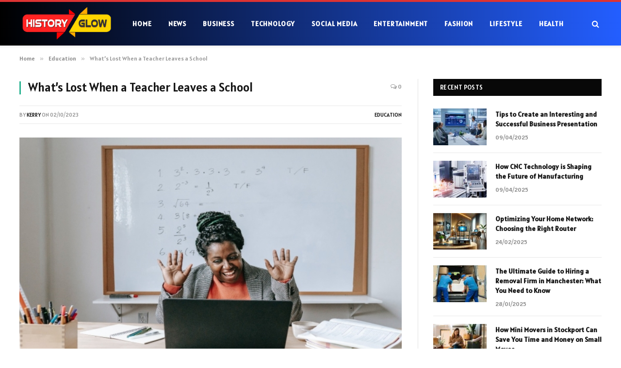

--- FILE ---
content_type: text/html; charset=UTF-8
request_url: https://historyglow.net/whats-lost-when-a-teacher-leaves-a-school/
body_size: 14803
content:

<!DOCTYPE html>
<html lang="en-US" prefix="og: https://ogp.me/ns#" class="s-light site-s-light">

<head>

	<meta charset="UTF-8" />
	<meta name="viewport" content="width=device-width, initial-scale=1" />
	    <style>
        #wpadminbar #wp-admin-bar-p404_free_top_button .ab-icon:before {
            content: "\f103";
            color: red;
            top: 2px;
        }
    </style>

<!-- Search Engine Optimization by Rank Math - https://rankmath.com/ -->
<title>What’s Lost When a Teacher Leaves a School - History Glow</title><link rel="preload" as="image" imagesrcset="https://historyglow.net/wp-content/uploads/2023/10/Whats-Lost-When-a-Teacher-Leaves-a-School.jpg" imagesizes="(max-width: 788px) 100vw, 788px" /><link rel="preload" as="font" href="https://historyglow.net/wp-content/themes/smart-mag/css/icons/fonts/ts-icons.woff2?v2.7" type="font/woff2" crossorigin="anonymous" />
<meta name="description" content="Let&#039;s chat for a minute. Imagine you and I are both teachers at a school, and we&#039;ve got this amazing colleague in our science department. But guess what? They"/>
<meta name="robots" content="index, follow, max-snippet:-1, max-video-preview:-1, max-image-preview:large"/>
<link rel="canonical" href="https://historyglow.net/whats-lost-when-a-teacher-leaves-a-school/" />
<meta property="og:locale" content="en_US" />
<meta property="og:type" content="article" />
<meta property="og:title" content="What’s Lost When a Teacher Leaves a School - History Glow" />
<meta property="og:description" content="Let&#039;s chat for a minute. Imagine you and I are both teachers at a school, and we&#039;ve got this amazing colleague in our science department. But guess what? They" />
<meta property="og:url" content="https://historyglow.net/whats-lost-when-a-teacher-leaves-a-school/" />
<meta property="og:site_name" content="History Glow" />
<meta property="article:section" content="Education" />
<meta property="og:image" content="https://historyglow.net/wp-content/uploads/2023/10/Whats-Lost-When-a-Teacher-Leaves-a-School.jpg" />
<meta property="og:image:secure_url" content="https://historyglow.net/wp-content/uploads/2023/10/Whats-Lost-When-a-Teacher-Leaves-a-School.jpg" />
<meta property="og:image:width" content="748" />
<meta property="og:image:height" content="421" />
<meta property="og:image:alt" content="What’s Lost When a Teacher Leaves a School" />
<meta property="og:image:type" content="image/jpeg" />
<meta property="article:published_time" content="2023-10-02T12:50:36+05:30" />
<meta name="twitter:card" content="summary_large_image" />
<meta name="twitter:title" content="What’s Lost When a Teacher Leaves a School - History Glow" />
<meta name="twitter:description" content="Let&#039;s chat for a minute. Imagine you and I are both teachers at a school, and we&#039;ve got this amazing colleague in our science department. But guess what? They" />
<meta name="twitter:image" content="https://historyglow.net/wp-content/uploads/2023/10/Whats-Lost-When-a-Teacher-Leaves-a-School.jpg" />
<meta name="twitter:label1" content="Written by" />
<meta name="twitter:data1" content="Kerry" />
<meta name="twitter:label2" content="Time to read" />
<meta name="twitter:data2" content="5 minutes" />
<script type="application/ld+json" class="rank-math-schema">{"@context":"https://schema.org","@graph":[{"@type":["Person","Organization"],"@id":"https://historyglow.net/#person","name":"History Glow"},{"@type":"WebSite","@id":"https://historyglow.net/#website","url":"https://historyglow.net","name":"History Glow","publisher":{"@id":"https://historyglow.net/#person"},"inLanguage":"en-US"},{"@type":"ImageObject","@id":"https://historyglow.net/wp-content/uploads/2023/10/Whats-Lost-When-a-Teacher-Leaves-a-School.jpg","url":"https://historyglow.net/wp-content/uploads/2023/10/Whats-Lost-When-a-Teacher-Leaves-a-School.jpg","width":"748","height":"421","inLanguage":"en-US"},{"@type":"WebPage","@id":"https://historyglow.net/whats-lost-when-a-teacher-leaves-a-school/#webpage","url":"https://historyglow.net/whats-lost-when-a-teacher-leaves-a-school/","name":"What\u2019s Lost When a Teacher Leaves a School - History Glow","datePublished":"2023-10-02T12:50:36+05:30","dateModified":"2023-10-02T12:50:36+05:30","isPartOf":{"@id":"https://historyglow.net/#website"},"primaryImageOfPage":{"@id":"https://historyglow.net/wp-content/uploads/2023/10/Whats-Lost-When-a-Teacher-Leaves-a-School.jpg"},"inLanguage":"en-US"},{"@type":"Person","@id":"https://historyglow.net/author/John/","name":"Kerry","url":"https://historyglow.net/author/John/","image":{"@type":"ImageObject","@id":"https://secure.gravatar.com/avatar/9fedffcb43daee26befe0898f95d25f5?s=96&amp;d=mm&amp;r=g","url":"https://secure.gravatar.com/avatar/9fedffcb43daee26befe0898f95d25f5?s=96&amp;d=mm&amp;r=g","caption":"Kerry","inLanguage":"en-US"},"sameAs":["https://historyglow.com"]},{"@type":"BlogPosting","headline":"What\u2019s Lost When a Teacher Leaves a School - History Glow","datePublished":"2023-10-02T12:50:36+05:30","dateModified":"2023-10-02T12:50:36+05:30","articleSection":"Education","author":{"@id":"https://historyglow.net/author/John/","name":"Kerry"},"publisher":{"@id":"https://historyglow.net/#person"},"description":"Let&#039;s chat for a minute. Imagine you and I are both teachers at a school, and we&#039;ve got this amazing colleague in our science department. But guess what? They","name":"What\u2019s Lost When a Teacher Leaves a School - History Glow","@id":"https://historyglow.net/whats-lost-when-a-teacher-leaves-a-school/#richSnippet","isPartOf":{"@id":"https://historyglow.net/whats-lost-when-a-teacher-leaves-a-school/#webpage"},"image":{"@id":"https://historyglow.net/wp-content/uploads/2023/10/Whats-Lost-When-a-Teacher-Leaves-a-School.jpg"},"inLanguage":"en-US","mainEntityOfPage":{"@id":"https://historyglow.net/whats-lost-when-a-teacher-leaves-a-school/#webpage"}}]}</script>
<!-- /Rank Math WordPress SEO plugin -->

<link rel='dns-prefetch' href='//fonts.googleapis.com' />
<link rel="alternate" type="application/rss+xml" title="History Glow &raquo; Feed" href="https://historyglow.net/feed/" />
<link rel="alternate" type="application/rss+xml" title="History Glow &raquo; Comments Feed" href="https://historyglow.net/comments/feed/" />
<link rel="alternate" type="application/rss+xml" title="History Glow &raquo; What’s Lost When a Teacher Leaves a School Comments Feed" href="https://historyglow.net/whats-lost-when-a-teacher-leaves-a-school/feed/" />
		<!-- This site uses the Google Analytics by MonsterInsights plugin v9.9.0 - Using Analytics tracking - https://www.monsterinsights.com/ -->
		<!-- Note: MonsterInsights is not currently configured on this site. The site owner needs to authenticate with Google Analytics in the MonsterInsights settings panel. -->
					<!-- No tracking code set -->
				<!-- / Google Analytics by MonsterInsights -->
		<script type="text/javascript">
/* <![CDATA[ */
window._wpemojiSettings = {"baseUrl":"https:\/\/s.w.org\/images\/core\/emoji\/14.0.0\/72x72\/","ext":".png","svgUrl":"https:\/\/s.w.org\/images\/core\/emoji\/14.0.0\/svg\/","svgExt":".svg","source":{"concatemoji":"https:\/\/historyglow.net\/wp-includes\/js\/wp-emoji-release.min.js?ver=6.4.3"}};
/*! This file is auto-generated */
!function(i,n){var o,s,e;function c(e){try{var t={supportTests:e,timestamp:(new Date).valueOf()};sessionStorage.setItem(o,JSON.stringify(t))}catch(e){}}function p(e,t,n){e.clearRect(0,0,e.canvas.width,e.canvas.height),e.fillText(t,0,0);var t=new Uint32Array(e.getImageData(0,0,e.canvas.width,e.canvas.height).data),r=(e.clearRect(0,0,e.canvas.width,e.canvas.height),e.fillText(n,0,0),new Uint32Array(e.getImageData(0,0,e.canvas.width,e.canvas.height).data));return t.every(function(e,t){return e===r[t]})}function u(e,t,n){switch(t){case"flag":return n(e,"\ud83c\udff3\ufe0f\u200d\u26a7\ufe0f","\ud83c\udff3\ufe0f\u200b\u26a7\ufe0f")?!1:!n(e,"\ud83c\uddfa\ud83c\uddf3","\ud83c\uddfa\u200b\ud83c\uddf3")&&!n(e,"\ud83c\udff4\udb40\udc67\udb40\udc62\udb40\udc65\udb40\udc6e\udb40\udc67\udb40\udc7f","\ud83c\udff4\u200b\udb40\udc67\u200b\udb40\udc62\u200b\udb40\udc65\u200b\udb40\udc6e\u200b\udb40\udc67\u200b\udb40\udc7f");case"emoji":return!n(e,"\ud83e\udef1\ud83c\udffb\u200d\ud83e\udef2\ud83c\udfff","\ud83e\udef1\ud83c\udffb\u200b\ud83e\udef2\ud83c\udfff")}return!1}function f(e,t,n){var r="undefined"!=typeof WorkerGlobalScope&&self instanceof WorkerGlobalScope?new OffscreenCanvas(300,150):i.createElement("canvas"),a=r.getContext("2d",{willReadFrequently:!0}),o=(a.textBaseline="top",a.font="600 32px Arial",{});return e.forEach(function(e){o[e]=t(a,e,n)}),o}function t(e){var t=i.createElement("script");t.src=e,t.defer=!0,i.head.appendChild(t)}"undefined"!=typeof Promise&&(o="wpEmojiSettingsSupports",s=["flag","emoji"],n.supports={everything:!0,everythingExceptFlag:!0},e=new Promise(function(e){i.addEventListener("DOMContentLoaded",e,{once:!0})}),new Promise(function(t){var n=function(){try{var e=JSON.parse(sessionStorage.getItem(o));if("object"==typeof e&&"number"==typeof e.timestamp&&(new Date).valueOf()<e.timestamp+604800&&"object"==typeof e.supportTests)return e.supportTests}catch(e){}return null}();if(!n){if("undefined"!=typeof Worker&&"undefined"!=typeof OffscreenCanvas&&"undefined"!=typeof URL&&URL.createObjectURL&&"undefined"!=typeof Blob)try{var e="postMessage("+f.toString()+"("+[JSON.stringify(s),u.toString(),p.toString()].join(",")+"));",r=new Blob([e],{type:"text/javascript"}),a=new Worker(URL.createObjectURL(r),{name:"wpTestEmojiSupports"});return void(a.onmessage=function(e){c(n=e.data),a.terminate(),t(n)})}catch(e){}c(n=f(s,u,p))}t(n)}).then(function(e){for(var t in e)n.supports[t]=e[t],n.supports.everything=n.supports.everything&&n.supports[t],"flag"!==t&&(n.supports.everythingExceptFlag=n.supports.everythingExceptFlag&&n.supports[t]);n.supports.everythingExceptFlag=n.supports.everythingExceptFlag&&!n.supports.flag,n.DOMReady=!1,n.readyCallback=function(){n.DOMReady=!0}}).then(function(){return e}).then(function(){var e;n.supports.everything||(n.readyCallback(),(e=n.source||{}).concatemoji?t(e.concatemoji):e.wpemoji&&e.twemoji&&(t(e.twemoji),t(e.wpemoji)))}))}((window,document),window._wpemojiSettings);
/* ]]> */
</script>
<style id='wp-emoji-styles-inline-css' type='text/css'>

	img.wp-smiley, img.emoji {
		display: inline !important;
		border: none !important;
		box-shadow: none !important;
		height: 1em !important;
		width: 1em !important;
		margin: 0 0.07em !important;
		vertical-align: -0.1em !important;
		background: none !important;
		padding: 0 !important;
	}
</style>
<link rel='stylesheet' id='wp-block-library-css' href='https://historyglow.net/wp-includes/css/dist/block-library/style.min.css?ver=6.4.3' type='text/css' media='all' />
<style id='classic-theme-styles-inline-css' type='text/css'>
/*! This file is auto-generated */
.wp-block-button__link{color:#fff;background-color:#32373c;border-radius:9999px;box-shadow:none;text-decoration:none;padding:calc(.667em + 2px) calc(1.333em + 2px);font-size:1.125em}.wp-block-file__button{background:#32373c;color:#fff;text-decoration:none}
</style>
<style id='global-styles-inline-css' type='text/css'>
body{--wp--preset--color--black: #000000;--wp--preset--color--cyan-bluish-gray: #abb8c3;--wp--preset--color--white: #ffffff;--wp--preset--color--pale-pink: #f78da7;--wp--preset--color--vivid-red: #cf2e2e;--wp--preset--color--luminous-vivid-orange: #ff6900;--wp--preset--color--luminous-vivid-amber: #fcb900;--wp--preset--color--light-green-cyan: #7bdcb5;--wp--preset--color--vivid-green-cyan: #00d084;--wp--preset--color--pale-cyan-blue: #8ed1fc;--wp--preset--color--vivid-cyan-blue: #0693e3;--wp--preset--color--vivid-purple: #9b51e0;--wp--preset--gradient--vivid-cyan-blue-to-vivid-purple: linear-gradient(135deg,rgba(6,147,227,1) 0%,rgb(155,81,224) 100%);--wp--preset--gradient--light-green-cyan-to-vivid-green-cyan: linear-gradient(135deg,rgb(122,220,180) 0%,rgb(0,208,130) 100%);--wp--preset--gradient--luminous-vivid-amber-to-luminous-vivid-orange: linear-gradient(135deg,rgba(252,185,0,1) 0%,rgba(255,105,0,1) 100%);--wp--preset--gradient--luminous-vivid-orange-to-vivid-red: linear-gradient(135deg,rgba(255,105,0,1) 0%,rgb(207,46,46) 100%);--wp--preset--gradient--very-light-gray-to-cyan-bluish-gray: linear-gradient(135deg,rgb(238,238,238) 0%,rgb(169,184,195) 100%);--wp--preset--gradient--cool-to-warm-spectrum: linear-gradient(135deg,rgb(74,234,220) 0%,rgb(151,120,209) 20%,rgb(207,42,186) 40%,rgb(238,44,130) 60%,rgb(251,105,98) 80%,rgb(254,248,76) 100%);--wp--preset--gradient--blush-light-purple: linear-gradient(135deg,rgb(255,206,236) 0%,rgb(152,150,240) 100%);--wp--preset--gradient--blush-bordeaux: linear-gradient(135deg,rgb(254,205,165) 0%,rgb(254,45,45) 50%,rgb(107,0,62) 100%);--wp--preset--gradient--luminous-dusk: linear-gradient(135deg,rgb(255,203,112) 0%,rgb(199,81,192) 50%,rgb(65,88,208) 100%);--wp--preset--gradient--pale-ocean: linear-gradient(135deg,rgb(255,245,203) 0%,rgb(182,227,212) 50%,rgb(51,167,181) 100%);--wp--preset--gradient--electric-grass: linear-gradient(135deg,rgb(202,248,128) 0%,rgb(113,206,126) 100%);--wp--preset--gradient--midnight: linear-gradient(135deg,rgb(2,3,129) 0%,rgb(40,116,252) 100%);--wp--preset--font-size--small: 13px;--wp--preset--font-size--medium: 20px;--wp--preset--font-size--large: 36px;--wp--preset--font-size--x-large: 42px;--wp--preset--spacing--20: 0.44rem;--wp--preset--spacing--30: 0.67rem;--wp--preset--spacing--40: 1rem;--wp--preset--spacing--50: 1.5rem;--wp--preset--spacing--60: 2.25rem;--wp--preset--spacing--70: 3.38rem;--wp--preset--spacing--80: 5.06rem;--wp--preset--shadow--natural: 6px 6px 9px rgba(0, 0, 0, 0.2);--wp--preset--shadow--deep: 12px 12px 50px rgba(0, 0, 0, 0.4);--wp--preset--shadow--sharp: 6px 6px 0px rgba(0, 0, 0, 0.2);--wp--preset--shadow--outlined: 6px 6px 0px -3px rgba(255, 255, 255, 1), 6px 6px rgba(0, 0, 0, 1);--wp--preset--shadow--crisp: 6px 6px 0px rgba(0, 0, 0, 1);}:where(.is-layout-flex){gap: 0.5em;}:where(.is-layout-grid){gap: 0.5em;}body .is-layout-flow > .alignleft{float: left;margin-inline-start: 0;margin-inline-end: 2em;}body .is-layout-flow > .alignright{float: right;margin-inline-start: 2em;margin-inline-end: 0;}body .is-layout-flow > .aligncenter{margin-left: auto !important;margin-right: auto !important;}body .is-layout-constrained > .alignleft{float: left;margin-inline-start: 0;margin-inline-end: 2em;}body .is-layout-constrained > .alignright{float: right;margin-inline-start: 2em;margin-inline-end: 0;}body .is-layout-constrained > .aligncenter{margin-left: auto !important;margin-right: auto !important;}body .is-layout-constrained > :where(:not(.alignleft):not(.alignright):not(.alignfull)){max-width: var(--wp--style--global--content-size);margin-left: auto !important;margin-right: auto !important;}body .is-layout-constrained > .alignwide{max-width: var(--wp--style--global--wide-size);}body .is-layout-flex{display: flex;}body .is-layout-flex{flex-wrap: wrap;align-items: center;}body .is-layout-flex > *{margin: 0;}body .is-layout-grid{display: grid;}body .is-layout-grid > *{margin: 0;}:where(.wp-block-columns.is-layout-flex){gap: 2em;}:where(.wp-block-columns.is-layout-grid){gap: 2em;}:where(.wp-block-post-template.is-layout-flex){gap: 1.25em;}:where(.wp-block-post-template.is-layout-grid){gap: 1.25em;}.has-black-color{color: var(--wp--preset--color--black) !important;}.has-cyan-bluish-gray-color{color: var(--wp--preset--color--cyan-bluish-gray) !important;}.has-white-color{color: var(--wp--preset--color--white) !important;}.has-pale-pink-color{color: var(--wp--preset--color--pale-pink) !important;}.has-vivid-red-color{color: var(--wp--preset--color--vivid-red) !important;}.has-luminous-vivid-orange-color{color: var(--wp--preset--color--luminous-vivid-orange) !important;}.has-luminous-vivid-amber-color{color: var(--wp--preset--color--luminous-vivid-amber) !important;}.has-light-green-cyan-color{color: var(--wp--preset--color--light-green-cyan) !important;}.has-vivid-green-cyan-color{color: var(--wp--preset--color--vivid-green-cyan) !important;}.has-pale-cyan-blue-color{color: var(--wp--preset--color--pale-cyan-blue) !important;}.has-vivid-cyan-blue-color{color: var(--wp--preset--color--vivid-cyan-blue) !important;}.has-vivid-purple-color{color: var(--wp--preset--color--vivid-purple) !important;}.has-black-background-color{background-color: var(--wp--preset--color--black) !important;}.has-cyan-bluish-gray-background-color{background-color: var(--wp--preset--color--cyan-bluish-gray) !important;}.has-white-background-color{background-color: var(--wp--preset--color--white) !important;}.has-pale-pink-background-color{background-color: var(--wp--preset--color--pale-pink) !important;}.has-vivid-red-background-color{background-color: var(--wp--preset--color--vivid-red) !important;}.has-luminous-vivid-orange-background-color{background-color: var(--wp--preset--color--luminous-vivid-orange) !important;}.has-luminous-vivid-amber-background-color{background-color: var(--wp--preset--color--luminous-vivid-amber) !important;}.has-light-green-cyan-background-color{background-color: var(--wp--preset--color--light-green-cyan) !important;}.has-vivid-green-cyan-background-color{background-color: var(--wp--preset--color--vivid-green-cyan) !important;}.has-pale-cyan-blue-background-color{background-color: var(--wp--preset--color--pale-cyan-blue) !important;}.has-vivid-cyan-blue-background-color{background-color: var(--wp--preset--color--vivid-cyan-blue) !important;}.has-vivid-purple-background-color{background-color: var(--wp--preset--color--vivid-purple) !important;}.has-black-border-color{border-color: var(--wp--preset--color--black) !important;}.has-cyan-bluish-gray-border-color{border-color: var(--wp--preset--color--cyan-bluish-gray) !important;}.has-white-border-color{border-color: var(--wp--preset--color--white) !important;}.has-pale-pink-border-color{border-color: var(--wp--preset--color--pale-pink) !important;}.has-vivid-red-border-color{border-color: var(--wp--preset--color--vivid-red) !important;}.has-luminous-vivid-orange-border-color{border-color: var(--wp--preset--color--luminous-vivid-orange) !important;}.has-luminous-vivid-amber-border-color{border-color: var(--wp--preset--color--luminous-vivid-amber) !important;}.has-light-green-cyan-border-color{border-color: var(--wp--preset--color--light-green-cyan) !important;}.has-vivid-green-cyan-border-color{border-color: var(--wp--preset--color--vivid-green-cyan) !important;}.has-pale-cyan-blue-border-color{border-color: var(--wp--preset--color--pale-cyan-blue) !important;}.has-vivid-cyan-blue-border-color{border-color: var(--wp--preset--color--vivid-cyan-blue) !important;}.has-vivid-purple-border-color{border-color: var(--wp--preset--color--vivid-purple) !important;}.has-vivid-cyan-blue-to-vivid-purple-gradient-background{background: var(--wp--preset--gradient--vivid-cyan-blue-to-vivid-purple) !important;}.has-light-green-cyan-to-vivid-green-cyan-gradient-background{background: var(--wp--preset--gradient--light-green-cyan-to-vivid-green-cyan) !important;}.has-luminous-vivid-amber-to-luminous-vivid-orange-gradient-background{background: var(--wp--preset--gradient--luminous-vivid-amber-to-luminous-vivid-orange) !important;}.has-luminous-vivid-orange-to-vivid-red-gradient-background{background: var(--wp--preset--gradient--luminous-vivid-orange-to-vivid-red) !important;}.has-very-light-gray-to-cyan-bluish-gray-gradient-background{background: var(--wp--preset--gradient--very-light-gray-to-cyan-bluish-gray) !important;}.has-cool-to-warm-spectrum-gradient-background{background: var(--wp--preset--gradient--cool-to-warm-spectrum) !important;}.has-blush-light-purple-gradient-background{background: var(--wp--preset--gradient--blush-light-purple) !important;}.has-blush-bordeaux-gradient-background{background: var(--wp--preset--gradient--blush-bordeaux) !important;}.has-luminous-dusk-gradient-background{background: var(--wp--preset--gradient--luminous-dusk) !important;}.has-pale-ocean-gradient-background{background: var(--wp--preset--gradient--pale-ocean) !important;}.has-electric-grass-gradient-background{background: var(--wp--preset--gradient--electric-grass) !important;}.has-midnight-gradient-background{background: var(--wp--preset--gradient--midnight) !important;}.has-small-font-size{font-size: var(--wp--preset--font-size--small) !important;}.has-medium-font-size{font-size: var(--wp--preset--font-size--medium) !important;}.has-large-font-size{font-size: var(--wp--preset--font-size--large) !important;}.has-x-large-font-size{font-size: var(--wp--preset--font-size--x-large) !important;}
.wp-block-navigation a:where(:not(.wp-element-button)){color: inherit;}
:where(.wp-block-post-template.is-layout-flex){gap: 1.25em;}:where(.wp-block-post-template.is-layout-grid){gap: 1.25em;}
:where(.wp-block-columns.is-layout-flex){gap: 2em;}:where(.wp-block-columns.is-layout-grid){gap: 2em;}
.wp-block-pullquote{font-size: 1.5em;line-height: 1.6;}
</style>
<link rel='stylesheet' id='smartmag-core-css' href='https://historyglow.net/wp-content/themes/smart-mag/style.css?ver=9.5.0' type='text/css' media='all' />
<style id='smartmag-core-inline-css' type='text/css'>
:root { --text-font: "Alatsi", system-ui, -apple-system, "Segoe UI", Arial, sans-serif;
--body-font: "Alatsi", system-ui, -apple-system, "Segoe UI", Arial, sans-serif;
--ui-font: "Alatsi", system-ui, -apple-system, "Segoe UI", Arial, sans-serif;
--title-font: "Alatsi", system-ui, -apple-system, "Segoe UI", Arial, sans-serif;
--h-font: "Alatsi", system-ui, -apple-system, "Segoe UI", Arial, sans-serif;
--tertiary-font: "Alatsi", system-ui, -apple-system, "Segoe UI", Arial, sans-serif;
--title-font: "Alatsi", system-ui, -apple-system, "Segoe UI", Arial, sans-serif;
--h-font: "Alatsi", system-ui, -apple-system, "Segoe UI", Arial, sans-serif; }
.smart-head-main { --c-shadow: rgba(0,0,0,0.07); }
.smart-head-main .smart-head-mid { --head-h: 94px; background: linear-gradient(90deg, #000000 0%, #235eff 100%); }
.smart-head-main .smart-head-mid { border-top-width: 4px; border-top-color: #dd3333; }
.navigation-main .menu > li > a { font-size: 14px; font-weight: bold; letter-spacing: .06em; }
.navigation-main .menu > li li a { font-weight: 500; }
.s-light .navigation-main { --c-nav: #ffffff; --c-nav-hov: #00ffe5; }
.smart-head-mobile .smart-head-mid { border-top-width: 4px; border-top-color: var(--c-main); }
.smart-head-main .spc-social { --spc-social-fs: 16px; --spc-social-size: 36px; }
.smart-head-main { --c-search-icon: #ffffff; }
.main-footer .upper-footer { color: #ffffff; }
.s-dark .lower-footer { color: #ffffff; }
@media (min-width: 940px) and (max-width: 1200px) { .navigation-main .menu > li > a { font-size: calc(10px + (14px - 10px) * .7); } }


</style>
<link rel='stylesheet' id='smartmag-magnific-popup-css' href='https://historyglow.net/wp-content/themes/smart-mag/css/lightbox.css?ver=9.5.0' type='text/css' media='all' />
<link rel='stylesheet' id='smartmag-icons-css' href='https://historyglow.net/wp-content/themes/smart-mag/css/icons/icons.css?ver=9.5.0' type='text/css' media='all' />
<link rel='stylesheet' id='smartmag-gfonts-custom-css' href='https://fonts.googleapis.com/css?family=Alatsi%3A400%2C500%2C600%2C700' type='text/css' media='all' />
<script type="text/javascript" src="https://historyglow.net/wp-includes/js/jquery/jquery.min.js?ver=3.7.1" id="jquery-core-js"></script>
<script type="text/javascript" src="https://historyglow.net/wp-includes/js/jquery/jquery-migrate.min.js?ver=3.4.1" id="jquery-migrate-js"></script>
<link rel="https://api.w.org/" href="https://historyglow.net/wp-json/" /><link rel="alternate" type="application/json" href="https://historyglow.net/wp-json/wp/v2/posts/54720" /><link rel="EditURI" type="application/rsd+xml" title="RSD" href="https://historyglow.net/xmlrpc.php?rsd" />
<meta name="generator" content="WordPress 6.4.3" />
<link rel='shortlink' href='https://historyglow.net/?p=54720' />
<link rel="alternate" type="application/json+oembed" href="https://historyglow.net/wp-json/oembed/1.0/embed?url=https%3A%2F%2Fhistoryglow.net%2Fwhats-lost-when-a-teacher-leaves-a-school%2F" />
<link rel="alternate" type="text/xml+oembed" href="https://historyglow.net/wp-json/oembed/1.0/embed?url=https%3A%2F%2Fhistoryglow.net%2Fwhats-lost-when-a-teacher-leaves-a-school%2F&#038;format=xml" />

		<script>
		var BunyadSchemeKey = 'bunyad-scheme';
		(() => {
			const d = document.documentElement;
			const c = d.classList;
			var scheme = localStorage.getItem(BunyadSchemeKey);
			
			if (scheme) {
				d.dataset.origClass = c;
				scheme === 'dark' ? c.remove('s-light', 'site-s-light') : c.remove('s-dark', 'site-s-dark');
				c.add('site-s-' + scheme, 's-' + scheme);
			}
		})();
		</script>
		<meta name="generator" content="Elementor 3.19.2; features: e_optimized_assets_loading, e_optimized_css_loading, additional_custom_breakpoints, block_editor_assets_optimize, e_image_loading_optimization; settings: css_print_method-external, google_font-enabled, font_display-auto">
<link rel="icon" href="https://historyglow.net/wp-content/uploads/2023/08/cropped-historyglow-logo-1-32x32.png" sizes="32x32" />
<link rel="icon" href="https://historyglow.net/wp-content/uploads/2023/08/cropped-historyglow-logo-1-192x192.png" sizes="192x192" />
<link rel="apple-touch-icon" href="https://historyglow.net/wp-content/uploads/2023/08/cropped-historyglow-logo-1-180x180.png" />
<meta name="msapplication-TileImage" content="https://historyglow.net/wp-content/uploads/2023/08/cropped-historyglow-logo-1-270x270.png" />


</head>

<body class="post-template-default single single-post postid-54720 single-format-standard right-sidebar post-layout-classic post-cat-9592 has-lb has-lb-sm has-sb-sep layout-normal elementor-default elementor-kit-53330">



<div class="main-wrap">

	
<div class="off-canvas-backdrop"></div>
<div class="mobile-menu-container off-canvas s-dark hide-menu-lg" id="off-canvas">

	<div class="off-canvas-head">
		<a href="#" class="close">
			<span class="visuallyhidden">Close Menu</span>
			<i class="tsi tsi-times"></i>
		</a>

		<div class="ts-logo">
			<img class="logo-mobile logo-image" src="https://historyglow.net/wp-content/uploads/2023/08/Htt.png" width="117" height="42" alt="History Glow"/>		</div>
	</div>

	<div class="off-canvas-content">

					<ul class="mobile-menu"></ul>
		
		
		
		<div class="spc-social-block spc-social spc-social-b smart-head-social">
		
			
				<a href="#" class="link service s-facebook" target="_blank" rel="nofollow noopener">
					<i class="icon tsi tsi-facebook"></i>					<span class="visuallyhidden">Facebook</span>
				</a>
									
			
				<a href="#" class="link service s-twitter" target="_blank" rel="nofollow noopener">
					<i class="icon tsi tsi-twitter"></i>					<span class="visuallyhidden">X (Twitter)</span>
				</a>
									
			
				<a href="#" class="link service s-instagram" target="_blank" rel="nofollow noopener">
					<i class="icon tsi tsi-instagram"></i>					<span class="visuallyhidden">Instagram</span>
				</a>
									
			
		</div>

		
	</div>

</div>
<div class="smart-head smart-head-b smart-head-main" id="smart-head" data-sticky="auto" data-sticky-type="smart" data-sticky-full>
	
	<div class="smart-head-row smart-head-mid smart-head-row-3 is-light has-center-nav smart-head-row-full">

		<div class="inner full">

							
				<div class="items items-left empty">
								</div>

							
				<div class="items items-center ">
					<a href="https://historyglow.net/" title="History Glow" rel="home" class="logo-link ts-logo logo-is-image">
		<span>
			
				
					<img src="https://historyglow.net/wp-content/uploads/2023/08/Htt.png" class="logo-image" alt="History Glow" width="233" height="84"/>
									 
					</span>
	</a>	<div class="nav-wrap">
		<nav class="navigation navigation-main nav-hov-a">
			<ul id="menu-header-menu" class="menu"><li id="menu-item-53338" class="menu-item menu-item-type-custom menu-item-object-custom menu-item-53338"><a href="https://historyglow.com/">Home</a></li>
<li id="menu-item-55181" class="menu-item menu-item-type-taxonomy menu-item-object-category menu-cat-9605 menu-item-55181"><a href="https://historyglow.net/category/news/">News</a></li>
<li id="menu-item-55179" class="menu-item menu-item-type-taxonomy menu-item-object-category menu-cat-9590 menu-item-55179"><a href="https://historyglow.net/category/business/">Business</a></li>
<li id="menu-item-53346" class="menu-item menu-item-type-taxonomy menu-item-object-category menu-cat-9612 menu-item-53346"><a href="https://historyglow.net/category/technology/">Technology</a></li>
<li id="menu-item-53345" class="menu-item menu-item-type-taxonomy menu-item-object-category menu-cat-9610 menu-item-53345"><a href="https://historyglow.net/category/social-media/">Social Media</a></li>
<li id="menu-item-53341" class="menu-item menu-item-type-taxonomy menu-item-object-category menu-cat-9593 menu-item-53341"><a href="https://historyglow.net/category/entertainment/">Entertainment</a></li>
<li id="menu-item-53342" class="menu-item menu-item-type-taxonomy menu-item-object-category menu-cat-9594 menu-item-53342"><a href="https://historyglow.net/category/fashion/">Fashion</a></li>
<li id="menu-item-53343" class="menu-item menu-item-type-taxonomy menu-item-object-category menu-cat-9604 menu-item-53343"><a href="https://historyglow.net/category/lifestyle/">Lifestyle</a></li>
<li id="menu-item-55180" class="menu-item menu-item-type-taxonomy menu-item-object-category menu-cat-9600 menu-item-55180"><a href="https://historyglow.net/category/health/">Health</a></li>
</ul>		</nav>
	</div>


	<a href="#" class="search-icon has-icon-only is-icon" title="Search">
		<i class="tsi tsi-search"></i>
	</a>

				</div>

							
				<div class="items items-right empty">
								</div>

						
		</div>
	</div>

	</div>
<div class="smart-head smart-head-a smart-head-mobile" id="smart-head-mobile" data-sticky="mid" data-sticky-type="smart" data-sticky-full>
	
	<div class="smart-head-row smart-head-mid smart-head-row-3 is-light smart-head-row-full">

		<div class="inner wrap">

							
				<div class="items items-left ">
				
<button class="offcanvas-toggle has-icon" type="button" aria-label="Menu">
	<span class="hamburger-icon hamburger-icon-a">
		<span class="inner"></span>
	</span>
</button>				</div>

							
				<div class="items items-center ">
					<a href="https://historyglow.net/" title="History Glow" rel="home" class="logo-link ts-logo logo-is-image">
		<span>
			
									<img class="logo-mobile logo-image" src="https://historyglow.net/wp-content/uploads/2023/08/Htt.png" width="117" height="42" alt="History Glow"/>									 
					</span>
	</a>				</div>

							
				<div class="items items-right empty">
								</div>

						
		</div>
	</div>

	</div>
<nav class="breadcrumbs is-full-width breadcrumbs-a" id="breadcrumb"><div class="inner ts-contain "><span><a href="https://historyglow.net/"><span>Home</span></a></span><span class="delim">&raquo;</span><span><a href="https://historyglow.net/category/education/"><span>Education</span></a></span><span class="delim">&raquo;</span><span class="current">What’s Lost When a Teacher Leaves a School</span></div></nav>
<div class="main ts-contain cf right-sidebar">
	
			<div class="ts-row">
		<div class="col-8 main-content">		
			<div class="the-post s-post-classic-above">

				
<article id="post-54720" class="post-54720 post type-post status-publish format-standard has-post-thumbnail category-education title-above">
	
	<header class="the-post-header post-header cf">
	
				
					<div class="heading cf">
				
			<h1 class="post-title">
			What’s Lost When a Teacher Leaves a School			</h1>
			
			<a href="https://historyglow.net/whats-lost-when-a-teacher-leaves-a-school/#respond" class="comments"><i class="tsi tsi-comments-o"></i> 0</a>
		
		</div>

		<div class="the-post-meta cf">
			<span class="posted-by">By 
				<span class="reviewer"><a href="https://historyglow.net/author/John/" title="Posts by Kerry" rel="author">Kerry</a></span>
			</span>
			 
			<span class="posted-on">on				<span class="dtreviewed">
					<time class="value-title" datetime="2023-10-02T12:50:36+05:30" title="2023-10-02">02/10/2023</time>
				</span>
			</span>
			
			<span class="cats"><a href="https://historyglow.net/category/education/" rel="category tag">Education</a></span>
				
		</div>			
		
			
	<div class="featured">
				
			<a href="https://historyglow.net/wp-content/uploads/2023/10/Whats-Lost-When-a-Teacher-Leaves-a-School.jpg" class="image-link media-ratio ar-bunyad-main" title="What’s Lost When a Teacher Leaves a School"><img fetchpriority="high" width="788" height="515" src="https://historyglow.net/wp-content/uploads/2023/10/Whats-Lost-When-a-Teacher-Leaves-a-School.jpg" class="attachment-bunyad-main size-bunyad-main no-lazy skip-lazy wp-post-image" alt="" sizes="(max-width: 788px) 100vw, 788px" title="What’s Lost When a Teacher Leaves a School" decoding="async" /></a>		
						
			</div>

			
				
	</header>

	
<div class="post-content-wrap">
	
	<div class="post-content cf entry-content content-spacious">

		
				
		<p>Let&#8217;s chat for a minute. Imagine you and I are both teachers at a school, and we&#8217;ve got this amazing colleague in our science department. But guess what? They just scored a big promotion, leaving us with a gap to fill. Now, on the surface, losing our fellow teacher might mean more work for us and missing their company. The quick fix?  <a href="https://mycustomessay.com/buy-articles-online.html" target="_blank" rel="noopener">Buy articles online</a> to tackle their lessons and find a replacement faster than you could say, Adios!</p>
<p>But here&#8217;s the twist – the loss to our school goes way beyond just having one less teacher. You know, when a teacher says goodbye and we have to bring in a fresh face, it&#8217;s like a school-sized punch in the gut. And it&#8217;s not just about crunching numbers or anything.</p>
<p>Curious? Well, stick around, and I&#8217;ll spill the beans on all the not-so-great stuff that goes down when teachers hit the road and what we can do about it.</p>
<h2>Teacher-Student Bonds: Trust and Connection</h2>
<p>First off, think about those teacher-student bonds we&#8217;ve seen. They are not a one-way transaction with the sole purpose of transferring knowledge. They entail trust and the forging of real connections.</p>
<p>Students look up to their teachers as more than just educators; they become mentors and even friends. These connections run deep and last long after the school years. So, when a beloved teacher leaves, it&#8217;s not just a professional goodbye – it&#8217;s like losing a part of the school&#8217;s heart.</p>
<h2>Consistency in Learning: The Stability Factor</h2>
<p>When a teacher hits the road, it&#8217;s like pulling a few pieces out of a puzzle. Suddenly, students are forced to cope with changes in learning styles and a shift in classroom dynamics. Sometimes, this could mean losing bits and pieces of a student’s educational journey, stalling their intellectual development.</p>
<h2>School Vibe and Community: The Soul of a School</h2>
<p>Schools are not just bricks and walls; they&#8217;re communities with their own unique vibes. Teachers, they&#8217;re like the artists, adding their flavors to the mix. They come in with their values, teaching style, and their own personalities, weaving this whole place into this lively, colorful quilt of experiences.</p>
<p>So, when a beloved teacher waves goodbye, it&#8217;s not just one person leaving. It&#8217;s like throwing a rock in a calm pond – the ripples spread everywhere. Morale can take a hit, as those emotional bonds that tie the community together get all shaken up. Students might feel a bit lost trying to find their groove in the school&#8217;s culture without their trusted guide.</p>
<h2>Mentoring and Growing New Educators</h2>
<p>Experienced teachers aren&#8217;t just responsible for their own classrooms; they often show the ropes to newbies. They share wisdom, lend a hand, and help new teachers get the hang of the school&#8217;s ways. This passing down of knowledge is gold.</p>
<p>But when teachers leave, this mentoring process can go off track. New teachers might struggle without the guidance of their seasoned colleagues. This can mean less professional growth opportunities, which are crucial for a teacher&#8217;s development.</p>
<h2>Academic Performance: Impact on Learning</h2>
<p>Studies say teacher turnover can lead to lower academic achievement. When teachers leave, students might face a learning hiccup. The trust and connection that made learning awesome might need to be rebuilt with a new teacher.</p>
<p>A stable teaching team, on the other hand, keeps things steady in the classroom. Students can build on what they&#8217;ve learned year after year. When that steadiness is disrupted, it can slow down a student&#8217;s progress.</p>
<h2>Specialized Know-How: Uniqueness in Teaching</h2>
<p>Teachers aren&#8217;t all cut from the same cloth. Some bring special skills to the classroom. For example, a science teacher might be a research whiz, while a language teacher might speak multiple languages.</p>
<p>When these specialized teachers go, it&#8217;s not just one teacher leaving; it&#8217;s a treasure chest of knowledge walking out the door. That can seriously affect the quality of education in specific subjects.</p>
<h2>Teacher Burnout and Leaving the Profession</h2>
<p>Teacher burnout is a real thing, with heavy workloads and stress pushing many to leave the profession. When teachers exit because of burnout, it only adds to the teacher turnover problem.</p>
<p>This cycle of burnout and turnover can make schools shaky and affect the quality of education students get.</p>
<h2>Admin Hassles: The Never-Ending Hiring</h2>
<p>Finding and training new teachers isn&#8217;t a piece of cake. It takes time, effort, and resources. Schools with high turnover rates are always filling positions, and that can be a real admin headache.</p>
<p>All these new faces can disrupt how schools run and make it tough to give students a consistent and stable learning space.</p>
<h2>Solutions and Policy: Finding Stability</h2>
<p>Reducing teacher turnover needs a team effort. To prevent teacher burnout and make sure educators stick around, a few key things really make a difference. First off, competitive pay, opportunities for professional growth, and having support systems in place for teachers, they&#8217;re like superpowers against burnout. They can seriously make a teacher&#8217;s journey smoother and more fulfilling.</p>
<p>Now, here&#8217;s the cool part: there are some schools and districts out there that have this magic formula to keep their teachers for the long haul. These are the places with super low turnover rates. We can totally look at them as role models, learn from their success stories, and aim for more classrooms that are stable and thriving.</p>
<h2>In a Nutshell: Teachers Are the Heart</h2>
<p>In the web of education, teachers are like the heartstrings connecting students, schools, and<a href="https://historyglow.net/rolex-dubai-fashion-luxury-united/"> communities.</a> When a teacher leaves, it sends ripples through the whole education pond. It messes with relationships, slows down learning, and messes with school culture.</p>
<p>Understanding how deep the impact is when a teacher leaves is step one. By valuing teachers and putting policies in place to keep them around, we can make education&#8217;s future brighter and steadier. Remember, when a teacher leaves, it&#8217;s not just one person going; it&#8217;s a piece of the educational puzzle.</p>

				
		
		
		
	</div>
</div>
	
		
</article>




	<div class="author-box">
			<section class="author-info">
	
		<img alt='' src='https://secure.gravatar.com/avatar/9fedffcb43daee26befe0898f95d25f5?s=95&#038;d=mm&#038;r=g' srcset='https://secure.gravatar.com/avatar/9fedffcb43daee26befe0898f95d25f5?s=190&#038;d=mm&#038;r=g 2x' class='avatar avatar-95 photo' height='95' width='95' decoding='async'/>		
		<div class="description">
			<a href="https://historyglow.net/author/John/" title="Posts by Kerry" rel="author">Kerry</a>			
			<ul class="social-icons">
							
				<li>
					<a href="https://historyglow.com" class="icon tsi tsi-home" title="Website"> 
						<span class="visuallyhidden">Website</span></a>				
				</li>
				
				
						</ul>
			
			<p class="bio"></p>
		</div>
		
	</section>	</div>


					
				<div class="comments">
									</div>
	
			</div>
		</div>
		
				
	
	<aside class="col-4 main-sidebar has-sep" data-sticky="1">
	
			<div class="inner theiaStickySidebar">
		
			
		<div id="smartmag-block-posts-small-3" class="widget ts-block-widget smartmag-widget-posts-small">		
		<div class="block">
					<section class="block-wrap block-posts-small block-sc mb-none" data-id="1">

			<div class="widget-title block-head block-head-ac block-head block-head-ac block-head-g is-left has-style"><h5 class="heading">Recent Posts</h5></div>	
			<div class="block-content">
				
	<div class="loop loop-small loop-small-a loop-sep loop-small-sep grid grid-1 md:grid-1 sm:grid-1 xs:grid-1">

					
<article class="l-post small-post small-a-post m-pos-left">

	
			<div class="media">

		
			<a href="https://historyglow.net/tips-to-create-an-interesting-and-successful-business-presentation/" class="image-link media-ratio ar-bunyad-thumb" title="Tips to Create an Interesting and Successful Business Presentation"><span data-bgsrc="https://historyglow.net/wp-content/uploads/2025/04/Cumberland-Lodge-historyglow-image-1-300x188.jpg" class="img bg-cover wp-post-image attachment-medium size-medium lazyload" data-bgset="https://historyglow.net/wp-content/uploads/2025/04/Cumberland-Lodge-historyglow-image-1-300x188.jpg 300w, https://historyglow.net/wp-content/uploads/2025/04/Cumberland-Lodge-historyglow-image-1-768x480.jpg 768w, https://historyglow.net/wp-content/uploads/2025/04/Cumberland-Lodge-historyglow-image-1-150x94.jpg 150w, https://historyglow.net/wp-content/uploads/2025/04/Cumberland-Lodge-historyglow-image-1-450x281.jpg 450w, https://historyglow.net/wp-content/uploads/2025/04/Cumberland-Lodge-historyglow-image-1.jpg 800w" data-sizes="(max-width: 110px) 100vw, 110px" role="img" aria-label="Tips to Create an Interesting and Successful Business Presentation"></span></a>			
			
			
			
		
		</div>
	

	
		<div class="content">

			<div class="post-meta post-meta-a post-meta-left has-below"><h4 class="is-title post-title"><a href="https://historyglow.net/tips-to-create-an-interesting-and-successful-business-presentation/">Tips to Create an Interesting and Successful Business Presentation</a></h4><div class="post-meta-items meta-below"><span class="meta-item date"><span class="date-link"><time class="post-date" datetime="2025-04-09T15:54:16+05:30">09/04/2025</time></span></span></div></div>			
			
			
		</div>

	
</article>	
					
<article class="l-post small-post small-a-post m-pos-left">

	
			<div class="media">

		
			<a href="https://historyglow.net/how-cnc-technology-is-shaping-the-future-of-manufacturing/" class="image-link media-ratio ar-bunyad-thumb" title="How CNC Technology is Shaping the Future of Manufacturing"><span data-bgsrc="https://historyglow.net/wp-content/uploads/2025/04/IPFL-HistoryGlow-1-300x188.jpg" class="img bg-cover wp-post-image attachment-medium size-medium lazyload" data-bgset="https://historyglow.net/wp-content/uploads/2025/04/IPFL-HistoryGlow-1-300x188.jpg 300w, https://historyglow.net/wp-content/uploads/2025/04/IPFL-HistoryGlow-1-768x480.jpg 768w, https://historyglow.net/wp-content/uploads/2025/04/IPFL-HistoryGlow-1-150x94.jpg 150w, https://historyglow.net/wp-content/uploads/2025/04/IPFL-HistoryGlow-1-450x281.jpg 450w, https://historyglow.net/wp-content/uploads/2025/04/IPFL-HistoryGlow-1.jpg 800w" data-sizes="(max-width: 110px) 100vw, 110px" role="img" aria-label="Tips to Create an Interesting and Successful Business Presentation"></span></a>			
			
			
			
		
		</div>
	

	
		<div class="content">

			<div class="post-meta post-meta-a post-meta-left has-below"><h4 class="is-title post-title"><a href="https://historyglow.net/how-cnc-technology-is-shaping-the-future-of-manufacturing/">How CNC Technology is Shaping the Future of Manufacturing</a></h4><div class="post-meta-items meta-below"><span class="meta-item date"><span class="date-link"><time class="post-date" datetime="2025-04-09T15:54:10+05:30">09/04/2025</time></span></span></div></div>			
			
			
		</div>

	
</article>	
					
<article class="l-post small-post small-a-post m-pos-left">

	
			<div class="media">

		
			<a href="https://historyglow.net/optimizing-your-home-network-choosing-the-right-router/" class="image-link media-ratio ar-bunyad-thumb" title="Optimizing Your Home Network: Choosing the Right Router"><span data-bgsrc="https://historyglow.net/wp-content/uploads/2025/02/Optimizing-Your-Home-Network-Choosing-the-Right-Router-300x188.jpg" class="img bg-cover wp-post-image attachment-medium size-medium lazyload" data-bgset="https://historyglow.net/wp-content/uploads/2025/02/Optimizing-Your-Home-Network-Choosing-the-Right-Router-300x188.jpg 300w, https://historyglow.net/wp-content/uploads/2025/02/Optimizing-Your-Home-Network-Choosing-the-Right-Router-768x480.jpg 768w, https://historyglow.net/wp-content/uploads/2025/02/Optimizing-Your-Home-Network-Choosing-the-Right-Router-150x94.jpg 150w, https://historyglow.net/wp-content/uploads/2025/02/Optimizing-Your-Home-Network-Choosing-the-Right-Router-450x281.jpg 450w, https://historyglow.net/wp-content/uploads/2025/02/Optimizing-Your-Home-Network-Choosing-the-Right-Router.jpg 800w" data-sizes="(max-width: 110px) 100vw, 110px" role="img" aria-label="Home Network"></span></a>			
			
			
			
		
		</div>
	

	
		<div class="content">

			<div class="post-meta post-meta-a post-meta-left has-below"><h4 class="is-title post-title"><a href="https://historyglow.net/optimizing-your-home-network-choosing-the-right-router/">Optimizing Your Home Network: Choosing the Right Router</a></h4><div class="post-meta-items meta-below"><span class="meta-item date"><span class="date-link"><time class="post-date" datetime="2025-02-24T14:49:34+05:30">24/02/2025</time></span></span></div></div>			
			
			
		</div>

	
</article>	
					
<article class="l-post small-post small-a-post m-pos-left">

	
			<div class="media">

		
			<a href="https://historyglow.net/the-ultimate-guide-to-hiring-a-removal-firm-in-manchester-what-you-need-to-know/" class="image-link media-ratio ar-bunyad-thumb" title="The Ultimate Guide to Hiring a Removal Firm in Manchester: What You Need to Know"><span data-bgsrc="https://historyglow.net/wp-content/uploads/2025/01/The-Ultimate-Guide-to-Hiring-a-Removal-Firm-in-Manchester-What-You-Need-to-Know-300x169.jpg" class="img bg-cover wp-post-image attachment-medium size-medium lazyload" data-bgset="https://historyglow.net/wp-content/uploads/2025/01/The-Ultimate-Guide-to-Hiring-a-Removal-Firm-in-Manchester-What-You-Need-to-Know-300x169.jpg 300w, https://historyglow.net/wp-content/uploads/2025/01/The-Ultimate-Guide-to-Hiring-a-Removal-Firm-in-Manchester-What-You-Need-to-Know-150x84.jpg 150w, https://historyglow.net/wp-content/uploads/2025/01/The-Ultimate-Guide-to-Hiring-a-Removal-Firm-in-Manchester-What-You-Need-to-Know-450x253.jpg 450w, https://historyglow.net/wp-content/uploads/2025/01/The-Ultimate-Guide-to-Hiring-a-Removal-Firm-in-Manchester-What-You-Need-to-Know.jpg 748w" data-sizes="(max-width: 110px) 100vw, 110px"></span></a>			
			
			
			
		
		</div>
	

	
		<div class="content">

			<div class="post-meta post-meta-a post-meta-left has-below"><h4 class="is-title post-title"><a href="https://historyglow.net/the-ultimate-guide-to-hiring-a-removal-firm-in-manchester-what-you-need-to-know/">The Ultimate Guide to Hiring a Removal Firm in Manchester: What You Need to Know</a></h4><div class="post-meta-items meta-below"><span class="meta-item date"><span class="date-link"><time class="post-date" datetime="2025-01-28T10:10:01+05:30">28/01/2025</time></span></span></div></div>			
			
			
		</div>

	
</article>	
					
<article class="l-post small-post small-a-post m-pos-left">

	
			<div class="media">

		
			<a href="https://historyglow.net/how-mini-movers-in-stockport-can-save-you-time-and-money-on-small-moves/" class="image-link media-ratio ar-bunyad-thumb" title="How Mini Movers in Stockport Can Save You Time and Money on Small Moves"><span data-bgsrc="https://historyglow.net/wp-content/uploads/2025/01/How-Mini-Movers-in-Stockport-Can-Save-You-Time-and-Money-on-Small-Moves-300x169.jpg" class="img bg-cover wp-post-image attachment-medium size-medium lazyload" data-bgset="https://historyglow.net/wp-content/uploads/2025/01/How-Mini-Movers-in-Stockport-Can-Save-You-Time-and-Money-on-Small-Moves-300x169.jpg 300w, https://historyglow.net/wp-content/uploads/2025/01/How-Mini-Movers-in-Stockport-Can-Save-You-Time-and-Money-on-Small-Moves-150x84.jpg 150w, https://historyglow.net/wp-content/uploads/2025/01/How-Mini-Movers-in-Stockport-Can-Save-You-Time-and-Money-on-Small-Moves-450x253.jpg 450w, https://historyglow.net/wp-content/uploads/2025/01/How-Mini-Movers-in-Stockport-Can-Save-You-Time-and-Money-on-Small-Moves.jpg 748w" data-sizes="(max-width: 110px) 100vw, 110px"></span></a>			
			
			
			
		
		</div>
	

	
		<div class="content">

			<div class="post-meta post-meta-a post-meta-left has-below"><h4 class="is-title post-title"><a href="https://historyglow.net/how-mini-movers-in-stockport-can-save-you-time-and-money-on-small-moves/">How Mini Movers in Stockport Can Save You Time and Money on Small Moves</a></h4><div class="post-meta-items meta-below"><span class="meta-item date"><span class="date-link"><time class="post-date" datetime="2025-01-28T10:04:32+05:30">28/01/2025</time></span></span></div></div>			
			
			
		</div>

	
</article>	
					
<article class="l-post small-post small-a-post m-pos-left">

	
			<div class="media">

		
			<a href="https://historyglow.net/how-to-find-the-perfect-unique-abaya-a-guide-to-style-and-elegance/" class="image-link media-ratio ar-bunyad-thumb" title="How to Find the Perfect Unique Abaya: A Guide to Style and Elegance"><span data-bgsrc="https://historyglow.net/wp-content/uploads/2025/01/Screenshot_2-300x169.jpg" class="img bg-cover wp-post-image attachment-medium size-medium lazyload" data-bgset="https://historyglow.net/wp-content/uploads/2025/01/Screenshot_2-300x169.jpg 300w, https://historyglow.net/wp-content/uploads/2025/01/Screenshot_2-150x84.jpg 150w, https://historyglow.net/wp-content/uploads/2025/01/Screenshot_2-450x253.jpg 450w, https://historyglow.net/wp-content/uploads/2025/01/Screenshot_2.jpg 748w" data-sizes="(max-width: 110px) 100vw, 110px"></span></a>			
			
			
			
		
		</div>
	

	
		<div class="content">

			<div class="post-meta post-meta-a post-meta-left has-below"><h4 class="is-title post-title"><a href="https://historyglow.net/how-to-find-the-perfect-unique-abaya-a-guide-to-style-and-elegance/">How to Find the Perfect Unique Abaya: A Guide to Style and Elegance</a></h4><div class="post-meta-items meta-below"><span class="meta-item date"><span class="date-link"><time class="post-date" datetime="2025-01-28T09:58:23+05:30">28/01/2025</time></span></span></div></div>			
			
			
		</div>

	
</article>	
		
	</div>

					</div>

		</section>
				</div>

		</div><div id="search-2" class="widget widget_search"><form role="search" method="get" class="search-form" action="https://historyglow.net/">
				<label>
					<span class="screen-reader-text">Search for:</span>
					<input type="search" class="search-field" placeholder="Search &hellip;" value="" name="s" />
				</label>
				<input type="submit" class="search-submit" value="Search" />
			</form></div><div id="nav_menu-8" class="widget widget_nav_menu"><div class="widget-title block-head block-head-ac block-head block-head-ac block-head-g is-left has-style"><h5 class="heading">Follow on Social Media</h5></div><div class="menu-sideber-menu-container"><ul id="menu-sideber-menu" class="menu"><li id="menu-item-53638" class="menu-item menu-item-type-taxonomy menu-item-object-category menu-item-53638"><a href="https://historyglow.net/category/app/">App</a></li>
<li id="menu-item-53639" class="menu-item menu-item-type-taxonomy menu-item-object-category menu-item-53639"><a href="https://historyglow.net/category/automotive/">Automotive</a></li>
<li id="menu-item-53640" class="menu-item menu-item-type-taxonomy menu-item-object-category menu-item-53640"><a href="https://historyglow.net/category/beauty-tips/">Beauty Tips</a></li>
<li id="menu-item-53641" class="menu-item menu-item-type-taxonomy menu-item-object-category menu-item-53641"><a href="https://historyglow.net/category/business/">Business</a></li>
<li id="menu-item-53642" class="menu-item menu-item-type-taxonomy menu-item-object-category menu-item-53642"><a href="https://historyglow.net/category/digital-marketing/">Digital Marketing</a></li>
<li id="menu-item-53643" class="menu-item menu-item-type-taxonomy menu-item-object-category current-post-ancestor current-menu-parent current-post-parent menu-item-53643"><a href="https://historyglow.net/category/education/">Education</a></li>
<li id="menu-item-53644" class="menu-item menu-item-type-taxonomy menu-item-object-category menu-item-53644"><a href="https://historyglow.net/category/entertainment/">Entertainment</a></li>
<li id="menu-item-53645" class="menu-item menu-item-type-taxonomy menu-item-object-category menu-item-53645"><a href="https://historyglow.net/category/fashion/">Fashion</a></li>
<li id="menu-item-53646" class="menu-item menu-item-type-taxonomy menu-item-object-category menu-item-53646"><a href="https://historyglow.net/category/finance/">Finance</a></li>
<li id="menu-item-53647" class="menu-item menu-item-type-taxonomy menu-item-object-category menu-item-53647"><a href="https://historyglow.net/category/fitness/">Fitness</a></li>
<li id="menu-item-53648" class="menu-item menu-item-type-taxonomy menu-item-object-category menu-item-53648"><a href="https://historyglow.net/category/food/">Food</a></li>
<li id="menu-item-53650" class="menu-item menu-item-type-taxonomy menu-item-object-category menu-item-53650"><a href="https://historyglow.net/category/games/">Games</a></li>
<li id="menu-item-53651" class="menu-item menu-item-type-taxonomy menu-item-object-category menu-item-53651"><a href="https://historyglow.net/category/health/">Health</a></li>
<li id="menu-item-53652" class="menu-item menu-item-type-taxonomy menu-item-object-category menu-item-53652"><a href="https://historyglow.net/category/home-improvement/">Home Improvement</a></li>
<li id="menu-item-53654" class="menu-item menu-item-type-taxonomy menu-item-object-category menu-item-53654"><a href="https://historyglow.net/category/lawyer/">Lawyer</a></li>
<li id="menu-item-53655" class="menu-item menu-item-type-taxonomy menu-item-object-category menu-item-53655"><a href="https://historyglow.net/category/lifestyle/">Lifestyle</a></li>
<li id="menu-item-53656" class="menu-item menu-item-type-taxonomy menu-item-object-category menu-item-53656"><a href="https://historyglow.net/category/news/">News</a></li>
<li id="menu-item-53658" class="menu-item menu-item-type-taxonomy menu-item-object-category menu-item-53658"><a href="https://historyglow.net/category/pet/">Pet</a></li>
<li id="menu-item-53659" class="menu-item menu-item-type-taxonomy menu-item-object-category menu-item-53659"><a href="https://historyglow.net/category/photography/">Photography</a></li>
<li id="menu-item-53660" class="menu-item menu-item-type-taxonomy menu-item-object-category menu-item-53660"><a href="https://historyglow.net/category/real-estate/">Real Estate</a></li>
<li id="menu-item-53661" class="menu-item menu-item-type-taxonomy menu-item-object-category menu-item-53661"><a href="https://historyglow.net/category/social-media/">Social Media</a></li>
<li id="menu-item-53662" class="menu-item menu-item-type-taxonomy menu-item-object-category menu-item-53662"><a href="https://historyglow.net/category/sports/">Sports</a></li>
<li id="menu-item-53663" class="menu-item menu-item-type-taxonomy menu-item-object-category menu-item-53663"><a href="https://historyglow.net/category/technology/">Technology</a></li>
<li id="menu-item-53664" class="menu-item menu-item-type-taxonomy menu-item-object-category menu-item-53664"><a href="https://historyglow.net/category/travel/">Travel</a></li>
<li id="menu-item-53665" class="menu-item menu-item-type-taxonomy menu-item-object-category menu-item-53665"><a href="https://historyglow.net/category/website/">Website</a></li>
</ul></div></div>		</div>
	
	</aside>
	
	</div>
	</div>

			<footer class="main-footer cols-gap-lg footer-bold s-dark">

						<div class="upper-footer bold-footer-upper">
			<div class="ts-contain wrap">
				<div class="widgets row cf">
					
		<div class="widget col-4 widget-about">		
					
			<div class="widget-title block-head block-head-ac block-head block-head-ac block-head-b is-left has-style"><h5 class="heading">About Us</h5></div>			
			
		<div class="inner ">
		
							<div class="image-logo">
					<img loading="lazy" src="https://historyglow.net/wp-content/uploads/2023/08/hlogod.png" width="185" height="68" alt="About Us" />
				</div>
						
						
			<div class="base-text about-text"><p>Find out the best news about Business Education , Fashion , Lifestyle, Technology, Sports and many more news as trending news.</p>
</div>

			
		</div>

		</div>		
		
		<div class="widget col-4 ts-block-widget smartmag-widget-posts-small">		
		<div class="block">
					<section class="block-wrap block-posts-small block-sc mb-none" data-id="2">

			<div class="widget-title block-head block-head-ac block-head block-head-ac block-head-b is-left has-style"><h5 class="heading">New Release</h5></div>	
			<div class="block-content">
				
	<div class="loop loop-small loop-small-a loop-sep loop-small-sep grid grid-1 md:grid-1 sm:grid-1 xs:grid-1">

					
<article class="l-post small-post small-a-post m-pos-left">

	
			<div class="media">

		
			<a href="https://historyglow.net/before-google-maps-the-tools-people-used-to-navigate-the-world/" class="image-link media-ratio ar-bunyad-thumb" title="Before Google Maps: The Tools People Used to Navigate the World"><span data-bgsrc="https://historyglow.net/wp-content/uploads/2025/07/Before-Google-MapsThe-Tools-People-Used-to-Navigate-the-World-300x200.webp" class="img bg-cover wp-post-image attachment-medium size-medium lazyload" data-bgset="https://historyglow.net/wp-content/uploads/2025/07/Before-Google-MapsThe-Tools-People-Used-to-Navigate-the-World-300x200.webp 300w, https://historyglow.net/wp-content/uploads/2025/07/Before-Google-MapsThe-Tools-People-Used-to-Navigate-the-World-768x512.webp 768w, https://historyglow.net/wp-content/uploads/2025/07/Before-Google-MapsThe-Tools-People-Used-to-Navigate-the-World-150x100.webp 150w, https://historyglow.net/wp-content/uploads/2025/07/Before-Google-MapsThe-Tools-People-Used-to-Navigate-the-World-450x300.webp 450w, https://historyglow.net/wp-content/uploads/2025/07/Before-Google-MapsThe-Tools-People-Used-to-Navigate-the-World.webp 900w" data-sizes="(max-width: 110px) 100vw, 110px" role="img" aria-label="Before Google Maps"></span></a>			
			
			
			
		
		</div>
	

	
		<div class="content">

			<div class="post-meta post-meta-a post-meta-left has-below"><h4 class="is-title post-title"><a href="https://historyglow.net/before-google-maps-the-tools-people-used-to-navigate-the-world/">Before Google Maps: The Tools People Used to Navigate the World</a></h4><div class="post-meta-items meta-below"><span class="meta-item date"><span class="date-link"><time class="post-date" datetime="2025-07-22T14:04:08+05:30">22/07/2025</time></span></span></div></div>			
			
			
		</div>

	
</article>	
					
<article class="l-post small-post small-a-post m-pos-left">

	
			<div class="media">

		
			<a href="https://historyglow.net/tips-to-create-an-interesting-and-successful-business-presentation/" class="image-link media-ratio ar-bunyad-thumb" title="Tips to Create an Interesting and Successful Business Presentation"><span data-bgsrc="https://historyglow.net/wp-content/uploads/2025/04/Cumberland-Lodge-historyglow-image-1-300x188.jpg" class="img bg-cover wp-post-image attachment-medium size-medium lazyload" data-bgset="https://historyglow.net/wp-content/uploads/2025/04/Cumberland-Lodge-historyglow-image-1-300x188.jpg 300w, https://historyglow.net/wp-content/uploads/2025/04/Cumberland-Lodge-historyglow-image-1-768x480.jpg 768w, https://historyglow.net/wp-content/uploads/2025/04/Cumberland-Lodge-historyglow-image-1-150x94.jpg 150w, https://historyglow.net/wp-content/uploads/2025/04/Cumberland-Lodge-historyglow-image-1-450x281.jpg 450w, https://historyglow.net/wp-content/uploads/2025/04/Cumberland-Lodge-historyglow-image-1.jpg 800w" data-sizes="(max-width: 110px) 100vw, 110px" role="img" aria-label="Tips to Create an Interesting and Successful Business Presentation"></span></a>			
			
			
			
		
		</div>
	

	
		<div class="content">

			<div class="post-meta post-meta-a post-meta-left has-below"><h4 class="is-title post-title"><a href="https://historyglow.net/tips-to-create-an-interesting-and-successful-business-presentation/">Tips to Create an Interesting and Successful Business Presentation</a></h4><div class="post-meta-items meta-below"><span class="meta-item date"><span class="date-link"><time class="post-date" datetime="2025-04-09T15:54:16+05:30">09/04/2025</time></span></span></div></div>			
			
			
		</div>

	
</article>	
		
	</div>

					</div>

		</section>
				</div>

		</div><div class="widget col-4 widget-social-b"><div class="widget-title block-head block-head-ac block-head block-head-ac block-head-b is-left has-style"><h5 class="heading">Social follow &amp; Counters</h5></div>		<div class="spc-social-follow spc-social-follow-b spc-social-colors spc-social-bg">
			<ul class="services grid grid-2 md:grid-4 sm:grid-2" itemscope itemtype="http://schema.org/Organization">
				<link itemprop="url" href="https://historyglow.net/">
								
				<li class="service-wrap">

					<a href="" class="service service-link s-facebook" target="_blank" itemprop="sameAs" rel="nofollow noopener">
						<i class="the-icon tsi tsi-facebook"></i>
						<span class="label">Facebook</span>

							
					</a>

				</li>
				
								
				<li class="service-wrap">

					<a href="" class="service service-link s-twitter" target="_blank" itemprop="sameAs" rel="nofollow noopener">
						<i class="the-icon tsi tsi-twitter"></i>
						<span class="label">Twitter</span>

							
					</a>

				</li>
				
								
				<li class="service-wrap">

					<a href="" class="service service-link s-pinterest" target="_blank" itemprop="sameAs" rel="nofollow noopener">
						<i class="the-icon tsi tsi-pinterest-p"></i>
						<span class="label">Pinterest</span>

							
					</a>

				</li>
				
								
				<li class="service-wrap">

					<a href="" class="service service-link s-instagram" target="_blank" itemprop="sameAs" rel="nofollow noopener">
						<i class="the-icon tsi tsi-instagram"></i>
						<span class="label">Instagram</span>

							
					</a>

				</li>
				
								
				<li class="service-wrap">

					<a href="" class="service service-link s-youtube" target="_blank" itemprop="sameAs" rel="nofollow noopener">
						<i class="the-icon tsi tsi-youtube-play"></i>
						<span class="label">YouTube</span>

							
					</a>

				</li>
				
								
				<li class="service-wrap">

					<a href="" class="service service-link s-linkedin" target="_blank" itemprop="sameAs" rel="nofollow noopener">
						<i class="the-icon tsi tsi-linkedin"></i>
						<span class="label">LinkedIn</span>

							
					</a>

				</li>
				
								
				<li class="service-wrap">

					<a href="" class="service service-link s-telegram" target="_blank" itemprop="sameAs" rel="nofollow noopener">
						<i class="the-icon tsi tsi-telegram"></i>
						<span class="label">Telegram</span>

							
					</a>

				</li>
				
								
				<li class="service-wrap">

					<a href="" class="service service-link s-whatsapp" target="_blank" itemprop="sameAs" rel="nofollow noopener">
						<i class="the-icon tsi tsi-whatsapp"></i>
						<span class="label">WhatsApp</span>

							
					</a>

				</li>
				
							</ul>
		</div>
		
		</div>				</div>
			</div>
		</div>
		
	
			<div class="lower-footer bold-footer-lower">
			<div class="ts-contain inner">

				

				
											
						<div class="links">
							<div class="menu-footer-menu-container"><ul id="menu-footer-menu" class="menu"><li id="menu-item-53678" class="menu-item menu-item-type-post_type menu-item-object-page menu-item-53678"><a href="https://historyglow.net/about-us/">About us</a></li>
<li id="menu-item-53679" class="menu-item menu-item-type-post_type menu-item-object-page menu-item-53679"><a href="https://historyglow.net/dmca-copyright/">DMCA</a></li>
<li id="menu-item-53333" class="menu-item menu-item-type-post_type menu-item-object-page menu-item-privacy-policy menu-item-53333"><a rel="privacy-policy" href="https://historyglow.net/privacy-policy-2/">Privacy Policy</a></li>
<li id="menu-item-53334" class="menu-item menu-item-type-post_type menu-item-object-page menu-item-53334"><a href="https://historyglow.net/contact-us/">Contact Us</a></li>
</ul></div>						</div>
						
				
				<div class="copyright">
					Historyglow.net &copy; 2026, All Rights Reserved				</div>
			</div>
		</div>		
			</footer>
		
	
</div><!-- .main-wrap -->



	<div class="search-modal-wrap" data-scheme="dark">
		<div class="search-modal-box" role="dialog" aria-modal="true">

			<form method="get" class="search-form" action="https://historyglow.net/">
				<input type="search" class="search-field live-search-query" name="s" placeholder="Search..." value="" required />

				<button type="submit" class="search-submit visuallyhidden">Submit</button>

				<p class="message">
					Type above and press <em>Enter</em> to search. Press <em>Esc</em> to cancel.				</p>
						
			</form>

		</div>
	</div>


<script type="application/ld+json">{"@context":"http:\/\/schema.org","@type":"Article","headline":"What\u2019s Lost When a Teacher Leaves a School","url":"https:\/\/historyglow.net\/whats-lost-when-a-teacher-leaves-a-school\/","image":{"@type":"ImageObject","url":"https:\/\/historyglow.net\/wp-content\/uploads\/2023\/10\/Whats-Lost-When-a-Teacher-Leaves-a-School.jpg","width":748,"height":421},"datePublished":"2023-10-02T12:50:36+05:30","dateModified":"2023-10-02T12:50:36+05:30","author":{"@type":"Person","name":"Kerry"},"publisher":{"@type":"Organization","name":"History Glow","sameAs":"https:\/\/historyglow.net","logo":{"@type":"ImageObject","url":"https:\/\/historyglow.net\/wp-content\/uploads\/2023\/08\/Htt.png"}},"mainEntityOfPage":{"@type":"WebPage","@id":"https:\/\/historyglow.net\/whats-lost-when-a-teacher-leaves-a-school\/"}}</script>
<script type="application/ld+json">{"@context":"https:\/\/schema.org","@type":"BreadcrumbList","itemListElement":[{"@type":"ListItem","position":1,"item":{"@type":"WebPage","@id":"https:\/\/historyglow.net\/","name":"Home"}},{"@type":"ListItem","position":2,"item":{"@type":"WebPage","@id":"https:\/\/historyglow.net\/category\/education\/","name":"Education"}},{"@type":"ListItem","position":3,"item":{"@type":"WebPage","@id":"https:\/\/historyglow.net\/whats-lost-when-a-teacher-leaves-a-school\/","name":"What\u2019s Lost When a Teacher Leaves a School"}}]}</script>
<script type="text/javascript" id="smartmag-lazyload-js-extra">
/* <![CDATA[ */
var BunyadLazy = {"type":"normal"};
/* ]]> */
</script>
<script type="text/javascript" src="https://historyglow.net/wp-content/themes/smart-mag/js/lazyload.js?ver=9.5.0" id="smartmag-lazyload-js"></script>
<script type="text/javascript" src="https://historyglow.net/wp-content/themes/smart-mag/js/jquery.mfp-lightbox.js?ver=9.5.0" id="magnific-popup-js"></script>
<script type="text/javascript" src="https://historyglow.net/wp-content/themes/smart-mag/js/jquery.sticky-sidebar.js?ver=9.5.0" id="theia-sticky-sidebar-js"></script>
<script type="text/javascript" id="smartmag-theme-js-extra">
/* <![CDATA[ */
var Bunyad = {"ajaxurl":"https:\/\/historyglow.net\/wp-admin\/admin-ajax.php"};
/* ]]> */
</script>
<script type="text/javascript" src="https://historyglow.net/wp-content/themes/smart-mag/js/theme.js?ver=9.5.0" id="smartmag-theme-js"></script>
<script type="text/javascript" src="https://historyglow.net/wp-includes/js/comment-reply.min.js?ver=6.4.3" id="comment-reply-js" async="async" data-wp-strategy="async"></script>


<script defer src="https://static.cloudflareinsights.com/beacon.min.js/vcd15cbe7772f49c399c6a5babf22c1241717689176015" integrity="sha512-ZpsOmlRQV6y907TI0dKBHq9Md29nnaEIPlkf84rnaERnq6zvWvPUqr2ft8M1aS28oN72PdrCzSjY4U6VaAw1EQ==" data-cf-beacon='{"version":"2024.11.0","token":"9c3e6b9b9f4f4a7baf0d8563cffd23d6","r":1,"server_timing":{"name":{"cfCacheStatus":true,"cfEdge":true,"cfExtPri":true,"cfL4":true,"cfOrigin":true,"cfSpeedBrain":true},"location_startswith":null}}' crossorigin="anonymous"></script>
</body>
</html>